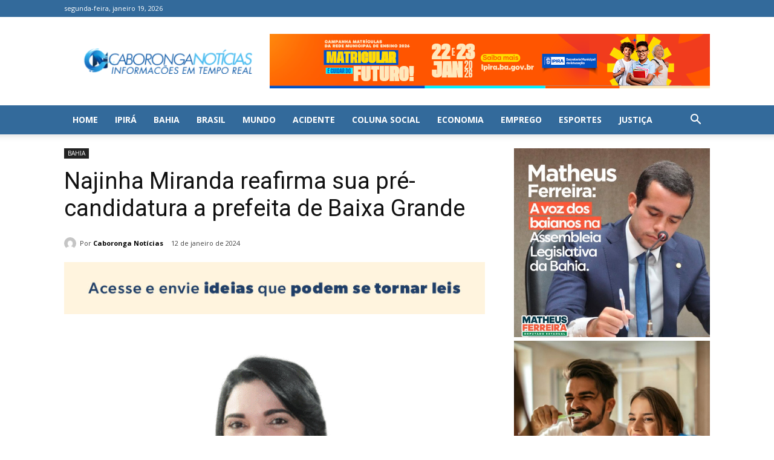

--- FILE ---
content_type: text/html; charset=utf-8
request_url: https://www.google.com/recaptcha/api2/aframe
body_size: 270
content:
<!DOCTYPE HTML><html><head><meta http-equiv="content-type" content="text/html; charset=UTF-8"></head><body><script nonce="p4FqAXGvQ_ZYnVG-FLw3AA">/** Anti-fraud and anti-abuse applications only. See google.com/recaptcha */ try{var clients={'sodar':'https://pagead2.googlesyndication.com/pagead/sodar?'};window.addEventListener("message",function(a){try{if(a.source===window.parent){var b=JSON.parse(a.data);var c=clients[b['id']];if(c){var d=document.createElement('img');d.src=c+b['params']+'&rc='+(localStorage.getItem("rc::a")?sessionStorage.getItem("rc::b"):"");window.document.body.appendChild(d);sessionStorage.setItem("rc::e",parseInt(sessionStorage.getItem("rc::e")||0)+1);localStorage.setItem("rc::h",'1768818887599');}}}catch(b){}});window.parent.postMessage("_grecaptcha_ready", "*");}catch(b){}</script></body></html>